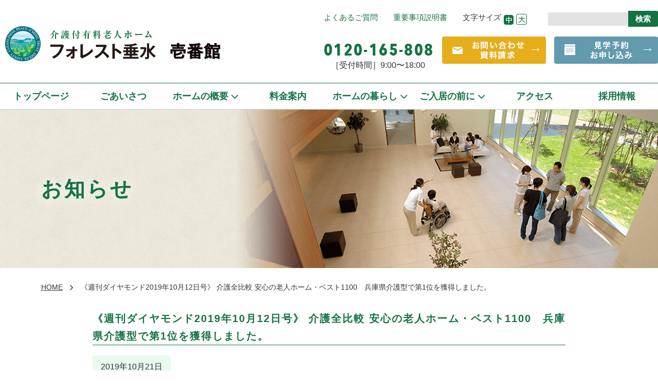

--- FILE ---
content_type: text/html; charset=UTF-8
request_url: https://fineforest.co.jp/2296
body_size: 29214
content:
<!DOCTYPE html>
<html lang="ja">

<head>
  <meta charset="utf-8">
  <meta http-equiv="X-UA-Compatible" content="IE=edge">
  <meta name="viewport" content="width=device-width, initial-scale=1">
  <meta name="format-detection" content="telephone=no">
  <meta name="description" content="神戸市垂水区の介護付き有料老人ホームフォレスト垂水壱番館。見学予約や入居のご相談は随時受付しています。私たちはご利用者が、優しく温かい環境の中でゆったりと自分らしく生活できる空間と、「もっと元気になろう」と自らの意欲が自然にわき出る介護サービスをご提供します。">
  <title>《週刊ダイヤモンド2019年10月12日号》 介護全比較 安心の老人ホーム・ベスト1100　兵庫県介護型で第1位を獲得しました。 | フォレスト垂水 壱番館＜公式＞ | 神戸市垂水区の介護付き有料老人ホーム</title>
  <!-- BootstrapのCSS読み込み -->
  <link rel="stylesheet" href="https://fineforest.co.jp/wp2/wp-content/themes/ichibankan/css/bootstrap-grid.css" rel="stylesheet">
  <link rel="stylesheet" href="https://fineforest.co.jp/wp2/wp-content/themes/ichibankan/css/font-awesome.min.css" rel="stylesheet">
  <link rel="stylesheet" href="https://fineforest.co.jp/wp2/wp-content/themes/ichibankan/css/drawer.css" rel="stylesheet">
  <link rel="stylesheet" href="https://fineforest.co.jp/wp2/wp-content/themes/ichibankan/css/jquery.bxslider.css" rel="stylesheet">
  <link rel="stylesheet" href="https://fineforest.co.jp/wp2/wp-content/themes/ichibankan/css/main.css" rel="stylesheet">
  <!-- <link rel="stylesheet" href="https://fineforest.co.jp/wp2/wp-content/themes/ichibankan/css/megamenu.css" rel="stylesheet"> -->

  <!-- googleフォント読み込み -->
  <link href="https://fonts.googleapis.com/css?family=Oswald:400,700" rel="stylesheet">

  <!-- jQuery読み込み -->
  <script src="https://ajax.googleapis.com/ajax/libs/jquery/1.11.3/jquery.min.js"></script>
  <!-- BootstrapのJS読み込み -->
  <script type="text/javascript" src="https://fineforest.co.jp/wp2/wp-content/themes/ichibankan/js/bootstrap.min.js"></script>
  <!-- その他JS読み込み -->
  <script type="text/javascript" src="https://fineforest.co.jp/wp2/wp-content/themes/ichibankan/js/iscroll.js"></script>
  <script type="text/javascript" src="https://fineforest.co.jp/wp2/wp-content/themes/ichibankan/js/drawer.min.js"></script>
  <script type="text/javascript" src="https://fineforest.co.jp/wp2/wp-content/themes/ichibankan/js/modal-multi.js"></script>
  <script type="text/javascript" src="https://fineforest.co.jp/wp2/wp-content/themes/ichibankan/js/jquery.matchHeight.js"></script>
  <script type="text/javascript" src="https://fineforest.co.jp/wp2/wp-content/themes/ichibankan/js/jquery.bxslider.min.js"></script>
  <script type="text/javascript" src="https://fineforest.co.jp/wp2/wp-content/themes/ichibankan/js/jquery.textresizer.js"></script>
  <!-- <script src="https://fineforest.co.jp/wp2/wp-content/themes/ichibankan/js/jquery.tubular.1.0.js"></script> -->
  <!-- <script>
$('document').ready(function() {
		var options = { videoId: '6IsJ21MjEJo'};
		$('#youtube').tubular(options);
});
</script> -->


  <script>
    $(document).ready(function() {
      $(".resize a").textresizer({
        target: ".wrap,.f18,.tbl01,.tbl02,.tbl03,.care-box01,.h-type02",
        type: "fontSize",
        sizes: ["1em", "1.2em", "16px"],
        selectedIndex: 1
      });
    });
  </script>
  <script>
    $(function() {
      $('.matchHeight').matchHeight();
    });
  </script>
  <script>
    $(document).ready(function() {
      $('.drawer').drawer();
    });
  </script>

  
  <link rel='dns-prefetch' href='//s.w.org' />
<link rel="alternate" type="application/rss+xml" title="フォレスト垂水 壱番館＜公式＞ | 神戸市垂水区の介護付き有料老人ホーム &raquo; 《週刊ダイヤモンド2019年10月12日号》 介護全比較 安心の老人ホーム・ベスト1100　兵庫県介護型で第1位を獲得しました。 のコメントのフィード" href="https://fineforest.co.jp/2296/feed" />
		<script type="text/javascript">
			window._wpemojiSettings = {"baseUrl":"https:\/\/s.w.org\/images\/core\/emoji\/11\/72x72\/","ext":".png","svgUrl":"https:\/\/s.w.org\/images\/core\/emoji\/11\/svg\/","svgExt":".svg","source":{"concatemoji":"https:\/\/fineforest.co.jp\/wp2\/wp-includes\/js\/wp-emoji-release.min.js?ver=4.9.26"}};
			!function(e,a,t){var n,r,o,i=a.createElement("canvas"),p=i.getContext&&i.getContext("2d");function s(e,t){var a=String.fromCharCode;p.clearRect(0,0,i.width,i.height),p.fillText(a.apply(this,e),0,0);e=i.toDataURL();return p.clearRect(0,0,i.width,i.height),p.fillText(a.apply(this,t),0,0),e===i.toDataURL()}function c(e){var t=a.createElement("script");t.src=e,t.defer=t.type="text/javascript",a.getElementsByTagName("head")[0].appendChild(t)}for(o=Array("flag","emoji"),t.supports={everything:!0,everythingExceptFlag:!0},r=0;r<o.length;r++)t.supports[o[r]]=function(e){if(!p||!p.fillText)return!1;switch(p.textBaseline="top",p.font="600 32px Arial",e){case"flag":return s([55356,56826,55356,56819],[55356,56826,8203,55356,56819])?!1:!s([55356,57332,56128,56423,56128,56418,56128,56421,56128,56430,56128,56423,56128,56447],[55356,57332,8203,56128,56423,8203,56128,56418,8203,56128,56421,8203,56128,56430,8203,56128,56423,8203,56128,56447]);case"emoji":return!s([55358,56760,9792,65039],[55358,56760,8203,9792,65039])}return!1}(o[r]),t.supports.everything=t.supports.everything&&t.supports[o[r]],"flag"!==o[r]&&(t.supports.everythingExceptFlag=t.supports.everythingExceptFlag&&t.supports[o[r]]);t.supports.everythingExceptFlag=t.supports.everythingExceptFlag&&!t.supports.flag,t.DOMReady=!1,t.readyCallback=function(){t.DOMReady=!0},t.supports.everything||(n=function(){t.readyCallback()},a.addEventListener?(a.addEventListener("DOMContentLoaded",n,!1),e.addEventListener("load",n,!1)):(e.attachEvent("onload",n),a.attachEvent("onreadystatechange",function(){"complete"===a.readyState&&t.readyCallback()})),(n=t.source||{}).concatemoji?c(n.concatemoji):n.wpemoji&&n.twemoji&&(c(n.twemoji),c(n.wpemoji)))}(window,document,window._wpemojiSettings);
		</script>
		<style type="text/css">
img.wp-smiley,
img.emoji {
	display: inline !important;
	border: none !important;
	box-shadow: none !important;
	height: 1em !important;
	width: 1em !important;
	margin: 0 .07em !important;
	vertical-align: -0.1em !important;
	background: none !important;
	padding: 0 !important;
}
</style>
<link rel='https://api.w.org/' href='https://fineforest.co.jp/wp-json/' />
<link rel="EditURI" type="application/rsd+xml" title="RSD" href="https://fineforest.co.jp/wp2/xmlrpc.php?rsd" />
<link rel="wlwmanifest" type="application/wlwmanifest+xml" href="https://fineforest.co.jp/wp2/wp-includes/wlwmanifest.xml" /> 
<link rel='prev' title='くらし安心セミナー『相続税に関する基本的な事』をおこないます' href='https://fineforest.co.jp/2251' />
<link rel='next' title='シニアくらし安心セミナー『血管年齢と体組成』行います。' href='https://fineforest.co.jp/2335' />
<meta name="generator" content="WordPress 4.9.26" />
<link rel="canonical" href="https://fineforest.co.jp/2296" />
<link rel='shortlink' href='https://fineforest.co.jp/?p=2296' />
<link rel="alternate" type="application/json+oembed" href="https://fineforest.co.jp/wp-json/oembed/1.0/embed?url=https%3A%2F%2Ffineforest.co.jp%2F2296" />
<link rel="alternate" type="text/xml+oembed" href="https://fineforest.co.jp/wp-json/oembed/1.0/embed?url=https%3A%2F%2Ffineforest.co.jp%2F2296&#038;format=xml" />

<!-- Global site tag (gtag.js) - Google Analytics -->
<!-- <script async src="https://www.googletagmanager.com/gtag/js?id=UA-8725922-1"></script>
  <script>
    window.dataLayer = window.dataLayer || [];

    function gtag() {
      dataLayer.push(arguments);
    }
    gtag('js', new Date());

    gtag('config', 'UA-8725922-1');
  </script> -->

<!-- Google Tag Manager -->
<script>(function(w,d,s,l,i){w[l]=w[l]||[];w[l].push({'gtm.start':
new Date().getTime(),event:'gtm.js'});var f=d.getElementsByTagName(s)[0],
j=d.createElement(s),dl=l!='dataLayer'?'&l='+l:'';j.async=true;j.src=
'https://www.googletagmanager.com/gtm.js?id='+i+dl;f.parentNode.insertBefore(j,f);
})(window,document,'script','dataLayer','GTM-TDKC9SHZ');</script>
<!-- End Google Tag Manager -->

</head>


<body class="drawer drawer--right" id="head-top">
  <!-- Google Tag Manager (noscript) -->
<noscript><iframe src="https://www.googletagmanager.com/ns.html?id=GTM-TDKC9SHZ"
height="0" width="0" style="display:none;visibility:hidden"></iframe></noscript>
<!-- End Google Tag Manager (noscript) -->
  <header>
    <div id="head-in">
      <h1><a href="https://fineforest.co.jp/"><img src="/common_img/head_logo.png" alt="介護付有料老人ホーム フォレスト垂水 壱番館"></a>
      </h1>

      <ul class="head-menu cf">
        <li><a href="https://fineforest.co.jp/faq">よくあるご質問</a></li>
        <li><a href="https://fineforest.co.jp/important">重要事項説明書</a></li>
      </ul>

      <div class="resize cf">
        <p>文字サイズ</p>
        <a href="#nogo" class="normal_font"><img src="/common_img/chu.png" alt="中"></a><a href="#nogo" class="big_font"><img src="/common_img/dai.png" alt="大"></a>
      </div>

      <div class="search-box">
        <form role="search" method="get" id="searchform" action="/" >
<input type="text" value="" name="s" class="s" />
<input type="submit" class="searchsubmit" value="検索" />
</form>      </div>

      <div class="head-tel">
        <img src="/common_img/head_tel.png" alt="0120-165-808">
        <p class="tac mt5">［受付時間］9:00〜18:00</p>
      </div>

      <div class="head-btn">
        <a href="https://fineforest.co.jp/contact"><img src="/common_img/head_btn01.png" alt="お問い合わせ・資料請求"></a>　<a href="https://fineforest.co.jp/reservation"><img src="/common_img/head_btn02.png" alt="見学予約"></a>
      </div>

      <div class="cf sponly sp-head-btn">
        <div class="head-tel-sp f-left">
          <p><a href="tel:0120165808"><i class="fa fa-phone-square fa-2x"></i> お電話</a> </p>
        </div>

        <div class="head-tel-sp f-left">

          <p><a href="https://fineforest.co.jp/contact"><i class="fa fa-envelope fa-2x"></i> お問合せ</a></p>
        </div>

        <div class="head-tel-sp f-left">
          <p><a href="https://fineforest.co.jp/reservation"><i class="fa fa-calendar fa-2x"></i> 見学予約</a></p>
        </div>
      </div>



      <!-- SP用メニュー -->
      <button type="button" class="drawer-toggle drawer-hamburger">
        <span class="drawer-hamburger-icon"></span>
      </button>
      <nav class="drawer-nav" role="navigation">
        <!-- ここからドロップダウンの中身 -->
        <ul class="drawer-menu">
          <li><a class="drawer-menu-item" href="https://fineforest.co.jp/">トップページ</a></li>
          <li><a class="drawer-menu-item" href="https://fineforest.co.jp/topics">お知らせ</a></li>
          <li><a class="drawer-menu-item" href="https://fineforest.co.jp/calendar">ふくろうカレンダー</a></li>
          <li><a class="drawer-menu-item" href="https://fineforest.co.jp/event">イベント情報</a></li>
          <li><a class="drawer-menu-item" href="https://fineforest.co.jp/greeting">ごあいさつ</a></li>
          <li class="drawer-dropdown">
            <a class="drawer-menu-item" href="#" data-toggle="dropdown" role="button" aria-expanded="false">ホームの概要 <span class="drawer-caret"></span>
            </a>
            <ul class="drawer-dropdown-menu">
              <li><a class="drawer-dropdown-menu-item" href="https://fineforest.co.jp/facility">居室・館内共有施設</a></li>
              <li><a class="drawer-dropdown-menu-item" href="https://fineforest.co.jp/virtual-facility">バーチャル施設見学</a></li>
              <!-- <li><a class="drawer-dropdown-menu-item" href="https://fineforest.co.jp/floormap">館内マップ</a></li> -->
              <li><a class="drawer-dropdown-menu-item" href="https://fineforest.co.jp/price">料金案内</a></li>
              <li><a class="drawer-dropdown-menu-item" href="https://fineforest.co.jp/access">アクセス</a></li>
              <li><a class="drawer-dropdown-menu-item" href="https://fineforest.co.jp/location">周辺環境</a></li>
            </ul>
          </li>
          <li><a class="drawer-menu-item" href="https://fineforest.co.jp/price">料金案内</a></li>
          <li class="drawer-dropdown">
            <a class="drawer-menu-item" href="#" data-toggle="dropdown" role="button" aria-expanded="false">ホームの暮らし <span class="drawer-caret"></span>
            </a>
            <ul class="drawer-dropdown-menu">
              <li><a class="drawer-dropdown-menu-item" href="https://fineforest.co.jp/caresystem">介護・看護体制</a></li>
              <li><a class="drawer-dropdown-menu-item" href="https://fineforest.co.jp/medical">医療支援</a></li>
              <li><a class="drawer-dropdown-menu-item" href="https://fineforest.co.jp/meal">お食事について</a></li>
              <li><a class="drawer-dropdown-menu-item" href="https://fineforest.co.jp/recreation">季節の催しとレクリエーション</a></li>
              <li><a class="drawer-dropdown-menu-item" href="https://fineforest.co.jp/staff">スタッフ紹介</a></li>
            </ul>
          </li>
          <li class="drawer-dropdown">
            <a class="drawer-menu-item" href="#" data-toggle="dropdown" role="button" aria-expanded="false">ご入居の前に <span class="drawer-caret"></span>
            </a>
            <ul class="drawer-dropdown-menu">
              <li><a class="drawer-dropdown-menu-item" href="https://fineforest.co.jp/voice">ご入居者・ご家族様の声</a></li>
              <li><a class="drawer-dropdown-menu-item" href="https://fineforest.co.jp/flow">ご入居までの流れ</a></li>
            </ul>
          </li>
          <li><a class="drawer-menu-item" href="https://fineforest.co.jp/location">周辺環境</a></li>
          <li><a class="drawer-menu-item" href="https://fineforest.co.jp/access">アクセス</a></li>
          <li><a class="drawer-menu-item" href="https://fineforest.co.jp/group_info/recruit">採用情報</a></li>
          <li><a class="drawer-menu-item" href="https://fineforest.co.jp/faq">よくあるご質問</a></li>
          <li><a class="drawer-menu-item" href="https://fineforest.co.jp/important">重要事項説明書</a></li>
          <li><a class="drawer-menu-item" href="https://fineforest.co.jp/privacypolicy">個人情報保護方針</a></li>
        </ul>
        <!-- ここまでドロップダウンの中身 -->
      </nav>
      <!-- SP用メニュー end -->

    </div>
    <!-- head-in end -->


    

    <!-- PC用メニュー -->
    <nav class="main-navi">
      <ul class="navi cf">
        <li class="navi01"><a href="https://fineforest.co.jp/">トップページ</a></li>
        <li class="navi02"><a href="https://fineforest.co.jp/greeting">ごあいさつ</a></li>
        <li class="navi03"><a href="https://fineforest.co.jp/facility">ホームの概要 <i class="fa fa-angle-down fa-lg"></i></a>
          <ul>
            <li><a href="https://fineforest.co.jp/facility">居室・共有施設</a></li>
            <!-- <li><a href="https://fineforest.co.jp/virtual-facility">バーチャル施設見学</a></li> -->
            <!-- <li><a href="https://fineforest.co.jp/floormap">館内マップ</a></li> -->
            <li><a href="https://fineforest.co.jp/price">料金案内</a></li>
            <li><a href="https://fineforest.co.jp/access">アクセス</a></li>
            <li><a href="https://fineforest.co.jp/location">周辺環境</a></li>
          </ul>
        </li>
        <li class=""><a href="https://fineforest.co.jp/price">料金案内</a></li>
        <li class="navi04"><a href="https://fineforest.co.jp/caresystem">ホームの暮らし <i class="fa fa-angle-down fa-lg"></i></a>
          <ul>
            <li><a href="https://fineforest.co.jp/caresystem">介護・看護体制</a></li>
            <li><a href="https://fineforest.co.jp/medical">医療支援</a></li>
            <li><a href="https://fineforest.co.jp/meal">お食事</a></li>
            <li><a href="https://fineforest.co.jp/recreation">季節の催しとレクリエーション</a></li>
            <li><a href="https://fineforest.co.jp/staff">スタッフ紹介</a></li>
          </ul>
        </li>
        <li class="navi05"><a href="https://fineforest.co.jp/">ご入居の前に <i class="fa fa-angle-down fa-lg"></i></a>
          <ul>
            <li><a href="https://fineforest.co.jp/voice">ご入居者・ご家族様の声</a></li>
            <li><a href="https://fineforest.co.jp/flow">ご入居までの流れ</a></li>
          </ul>
        </li>
        <!-- <li class="navi06"><a href="https://fineforest.co.jp/location">周辺環境</a></li> -->
        <li class="navi07"><a href="https://fineforest.co.jp/access">アクセス</a></li>
        <li class="navi07"><a href="https://fineforest.co.jp/group_info/recruit">採用情報</a></li>
      </ul>
    </nav>
    <!-- PC用メニュー end -->
  </header>
<div class="wrap bg-type02 ttl-area">
<div class="in-box01">
<h2 class="h-type05 tal">お知らせ</h2>
<img class="ttl-img" src="/common_img/floormap_bg.png">
</div>
</div>


<!-- パンクズ -->
<div class="wrap mt30">
<div class="in-box01">
<div class="pk">
<a href="https://fineforest.co.jp/">HOME</a>　<i class="fa fa-angle-right fa-lg"></i>　《週刊ダイヤモンド2019年10月12日号》 介護全比較 安心の老人ホーム・ベスト1100　兵庫県介護型で第1位を獲得しました。</div>
</div><!-- in-box01 -->
</div><!-- wrap -->
<!-- パンクズ end -->

<div class="wrap">
<div class="in-box02 tal pb30 toukou">

<h3 class="h-type02 bdr05"><span>《週刊ダイヤモンド2019年10月12日号》 介護全比較 安心の老人ホーム・ベスト1100　兵庫県介護型で第1位を獲得しました。</span></h3>

<div class="date-box mb20 mt20">2019年10月21日</div>

<p>ダイヤモンド社発行の雑誌『介護全比較 安心の老人ホーム・ベスト1100』にて、<br />「フォレスト垂水」が兵庫県介護型で第１位に選ばれました。<br />
これは、上記の雑誌社が調査して発表されたもので、下記の9項目を総合的に評価し順位付けられました。</p>
<p>&nbsp;</p>
<p>１.ホームの入居率<br />
２.看護師・介護職員体制の充実度<br />
３.介護福祉士（国家資格）の介護職員に占める比率<br />
４.事業の経験年数<br />
５.介護職員（常勤者）の退職率<br />
６.介護経験５年以上の常勤介護職員の比率<br />
７.看取り介護加算<br />
８.認知症ケア加算<br />
９.その他の加算</p>
<p>&nbsp;</p>
<p><a href="http://fineforest.co.jp/wp2/wp-content/uploads/2019/10/51cW3OZpUEL1.jpg"><img src="http://fineforest.co.jp/wp2/wp-content/uploads/2019/10/51cW3OZpUEL1-225x300.jpg" alt="" width="225" height="300" class="alignnone size-medium wp-image-2299" srcset="https://fineforest.co.jp/wp2/wp-content/uploads/2019/10/51cW3OZpUEL1-225x300.jpg 225w, https://fineforest.co.jp/wp2/wp-content/uploads/2019/10/51cW3OZpUEL1-198x264.jpg 198w, https://fineforest.co.jp/wp2/wp-content/uploads/2019/10/51cW3OZpUEL1.jpg 375w" sizes="(max-width: 225px) 100vw, 225px" /></a></p>
<p>&nbsp;</p>
<p><a href="https://www.diamond.co.jp/magazine/20242101219.html" target="_blank" rel="noopener">週刊ダイヤモンド2019年10月12日号</a></p>
<p>&nbsp;</p>



</div><!-- in-box02 -->
</div><!-- wrap -->

<div class="wrap bdr02">
<div class="in-box01">

<div class="container-fluid">
<div class="row">
<div class="col-sm-6 mt50">
<p class="f20 mb15 cr03">ご質問やご相談など<br class="pconly">
お気軽にご連絡ください</p>
<p class="mb10"><img src="/common_img/foot_up_tel.png" alt="0120-165-808"></p>
<p class="mb15 cr03">［受付時間］9:00〜18:00</p>
</div><!-- col_end -->

<div class="col-sm-6 footup-toi">
<ul class="tal">
<li class="mb20 sp-tac"><a href="https://fineforest.co.jp/contact"><img src="/common_img/foot_up_toi.png" alt="お問い合わせ・資料請求"></a></li>
<li class="mb50 sp-tac"><a href="https://fineforest.co.jp/reservation"><img src="/common_img/foot_up_kengaku.png" alt="見学予約お申し込み"></a></li>
</ul>
</div><!-- col_end -->
</div><!-- row_end -->
</div><!-- container_end -->
</div><!-- in-box01 -->
</div><!-- wrap -->
<!-- フッタバナー01 -->
<div class="wrap bg-type01 pt50 pb30">
  <div class="in-box01">
    <div class="container-fluid">
      <div class="row">
        <div class="col-sm-12 mitsuboshi">
          <a href="https://fineforest.co.jp/9860"><img class="mb20 mitsuboshi-img" src="/img/mitsuboshi_bn2026.png" alt="2025年度版 有料老人ホーム三ツ星ガイド5年連続掲載"></a>
        </div>
      </div><!-- row_end -->
    </div><!-- container_end -->
  </div><!-- in-box01 -->
</div><!-- wrap_end -->
<!-- フッタバナー01 end -->


<!-- フッタバナー02 -->
<div class="wrap bg-type02 pt50 pb50">
  <div class="in-box01">
    <div class="container-fluid">
      <div class="row">
        <div class="col-sm-4">
          <a href="https://fineforest.co.jp/"><img class="mb20" src="/common_img/ban04.png" alt="フォレスト垂水 壱番館"></a>
        </div>

        <div class="col-sm-4">
          <a href="https://www.forest2.jp" target="_blank"><img class="mb20" src="/common_img/ban05.png" alt="フォレスト垂水 弐番館"></a>
        </div>

        <div class="col-sm-4">
          <a href="https://www.fineforest.co.jp/group_info" target="_blank"><img class="mb20" src="/common_img/ban06.png" alt="ファインフォレスト株式会社"></a>
        </div>
      </div><!-- row_end -->


      <div class="row">

        <div class="col-sm-3 col-xs-6">
          <a href="https://fineforest.co.jp/group_info/rehabili" target="_blank"><img class="mb10" src="/common_img/ban09.png" alt="フォレストリハビリテーションセンター"></a>
        </div>

        <div class="col-sm-3 col-xs-6">
          <a href="https://www.forestcare.co.jp/" target="_blank"><img class="mb10" src="/common_img/ban07.png" alt="フォレストケア訪問介護ステーション"></a>
        </div>

        <!-- たるみのもりバナー -->
        <div class="col-sm-3 col-xs-6">
          <a href="https://taruminomori.com/access/taruminomori/" target="_blank"><img class="sp-w100 mb10" src="/common_img/bnr_taruminomori.png" alt="たるみのもり訪問看護ステーション（訪問看護）"></a>
        </div>

      </div><!-- row_end -->
    </div><!-- container_end -->
  </div><!-- in-box01 -->
</div><!-- wrap_end -->
<!-- フッタバナー02 end -->


<footer>
  <div id="foot-in">

    <div class="i-b-pc w20em-pc ml10">
      <img src="/common_img/foot_logo.png" alt="ファインフォレストグループ　介護付有料老人ホーム フォレスト垂水 壱番館">
      <p class="mt10 mb15">
        〒655-0033<br class="pconly">
        神戸市垂水区旭が丘1丁目9-60<br>
        TEL. 078-704-2005　<br class="pc only">
        FAX. 078-708-4567
      </p>
      <div class="snsicon-wrapper">
      <!-- facebook icon -->
      <div class="snsicon-item">
        <a href="https://www.facebook.com/フォレスト-垂水-104750160976243/" target="_blank">
          <img src="/common_img/facebook-icon2025.png" alt="facebook">
        </a>
      </div>
      <!-- facebook icon -->
      <!-- YouTube-icon -->
      <div class="snsicon-item">
        <a href="https://www.youtube.com/@%E3%83%95%E3%82%A1%E3%82%A4%E3%83%B3%E3%83%95%E3%82%A9%E3%83%AC%E3%82%B9%E3%83%88%E6%A0%AA%E5%BC%8F%E4%BC%9A%E7%A4%BE" target="_blank">
          <img src="/common_img/youtube-icon.png" alt="YouTube">
        </a>
      </div>
      <!-- YouTube-icon -->
       </div>
    </div>


    <div class="i-b-pc w11em">
      <h3 class="mb10"><a href="https://fineforest.co.jp/"><i class="fa fa-angle-right fa-lg"></i> トップページ</a></h3>
      <ul>
        <li><a href="https://fineforest.co.jp/greeting">ごあいさつ</a></li>
        <li><a href="https://fineforest.co.jp/topics">お知らせ</a></li>
        <li><a href="https://fineforest.co.jp/calendar">ふくろうカレンダー</a></li>
        <li><a href="https://fineforest.co.jp/event">フォレストだより</a></li>
      </ul>
    </div>


    <div class="i-b-pc w10em pconly">
      <h3 class="mb10"><i class="fa fa-angle-right fa-lg"></i> ホームの概要</h3>
      <ul>
        <li><a href="https://fineforest.co.jp/facility">居室・共有施設</a></li>
        <li><a href="https://fineforest.co.jp/price">料金案内</a></li>
        <li><a href="https://fineforest.co.jp/access">アクセス</a></li>
        <li><a href="https://fineforest.co.jp/location">周辺環境</a></li>
      </ul>
    </div>


    <div class="i-b-pc w15em pconly">
      <h3 class="mb10"><i class="fa fa-angle-right fa-lg"></i> ホームの暮らし</h3>
      <ul class="mb20">
        <li><a href="https://fineforest.co.jp/caresystem">介護・看護体制</a></li>
        <li><a href="https://fineforest.co.jp/medical">医療支援</a></li>
        <li><a href="https://fineforest.co.jp/meal">お食事</a></li>
        <li><a href="https://fineforest.co.jp/recreation">季節の催しとレクリエーション</a></li>
        <li><a href="https://fineforest.co.jp/staff">スタッフ紹介</a></li>
      </ul>

      <h3 class="mb10"><i class="fa fa-angle-right fa-lg"></i> ご入居の前に</h3>
      <ul>
        <li><a href="https://fineforest.co.jp/voice">ご入居者・ご家族様の声</a></li>
        <li><a href="https://fineforest.co.jp/flow">ご入居までの流れ</a></li>
      </ul>
    </div>


    <div class="i-b-pc w10em">
      <ul class="mb20">
        <li><a href="https://fineforest.co.jp/faq">よくあるご質問</a></li>
        <li><a href="https://fineforest.co.jp/privacypolicy">個人情報保護方針</a></li>
        <li><a href="https://www.fineforest.co.jp/group_info" target="_blank">運営会社</a></li>
      </ul>

      <a class="btn-type02" href="https://fineforest.co.jp/important">重要事項説明書</a>
    </div>


    <div class="i-b-pc">
      <a class="blk mb10" href="https://fineforest.co.jp/contact"><img src="/common_img/foot-btn01.png" alt="お問い合わせ・資料請求"></a>
      <a class="blk mb10" href="https://fineforest.co.jp/reservation"><img src="/common_img/foot-btn02.png" alt="見学予約"></a>
      <div class="mb10"><img src="/common_img/foot-tel.png" alt="0120-165-808"></div>
    </div>

    <div class="sponly">
      <div class="footer-title-sp">
        <div class="left">
          <img src="/common_img/foot_logo.png" alt="ファインフォレストグループ　介護付有料老人ホーム フォレスト垂水 壱番館">
          <p class="mt10 mb20">
            〒655-0033 神戸市垂水区旭が丘1丁目9-60<br>
            TEL. 078-704-2005　FAX. 078-708-4567
          </p>
        </div>
        <!-- left -->
        <div class="snsicon-wrapper">
          <div class="snsicon-item">
            <a href="https://www.facebook.com/people/%E3%83%95%E3%82%A9%E3%83%AC%E3%82%B9%E3%83%88%E5%9E%82%E6%B0%B4/100057614642481/#">
              <img src="/common_img/facebook.png" alt="facebook">
            </a>
          </div>
          <div class="snsicon-item">
            <a href="https://www.youtube.com/@%E3%83%95%E3%82%A1%E3%82%A4%E3%83%B3%E3%83%95%E3%82%A9%E3%83%AC%E3%82%B9%E3%83%88%E6%A0%AA%E5%BC%8F%E4%BC%9A%E7%A4%BE" target="_blank">
             <img src="/common_img/youtube-icon.png" alt="YouTube">
            </a>
          </div>
        </div>
        <!-- right -->
      </div>
      <!-- footer-title -->

      <a class="i-b mb10" href="https://fineforest.co.jp/contact"><img class="w48" src="/common_img/foot-btn01.png" alt="お問い合わせ・資料請求"></a>
      <a class="i-b mb10" href="https://fineforest.co.jp/reservation"><img class="w48" src="/common_img/foot-btn02.png" alt="見学予約"></a>

      <div class="mb10 mt20"><img src="/common_img/foot-tel.png" alt="0120-165-808"></div>
    </div>

    <p class="copyright tac mt30">
      Copyright (C) FINE FOREST Co., Ltd. All Rights Reserved.
    </p>

  </div>
  <!--  foot-in end -->
</footer>
<script type='text/javascript' src='https://fineforest.co.jp/wp2/wp-includes/js/wp-embed.min.js?ver=4.9.26'></script>
<!-- ページトップへ戻る -->
<div id="pagetop">
  <a href="#head-top" class="smooth">▲</a>
</div>
<script src="https://fineforest.co.jp/wp2/wp-content/themes/ichibankan/js/jquery.smoothScroll.js"></script>
<script src="https://fineforest.co.jp/wp2/wp-content/themes/ichibankan/js/scroll.js"></script>
<!-- ページトップへ戻る_end -->

</body>

</html>

--- FILE ---
content_type: text/css
request_url: https://fineforest.co.jp/wp2/wp-content/themes/ichibankan/css/main.css
body_size: 51863
content:
@charset "utf-8";

/*
-----------------------------------------------
RESET CSS 1.0
▼基本デザイン 2017.8
----------------------------------------------- */

* {
  box-sizing: border-box;
  margin: 0;
  padding: 0;
  border: 0;
  outline: 0;
  font-style: normal;
  word-break: normal;
  word-wrap: break-word;
}

body {
  -webkit-text-size-adjust: 100%;
  font-family: "Hiragino Kaku Gothic ProN", Meiryo, sans-serif;
  font-size: 16px;
  line-height: 1.7;
  color: #333;
  -webkit-font-smoothing: subpixel-antialiased;
}

small {
  font-size: 80%;
}

article,
aside,
figure,
footer,
header,
main,
menu,
nav,
section {
  display: block;
}

audio,
canvas,
video {
  display: inline-block;
}

img {
  vertical-align: bottom;
  max-width: 100%
}

input,
select {
  font-size: 100%;
  vertical-align: middle;
}

ul,
ol {
  list-style-type: none;
}

h1,
h2,
h3,
h4,
h5,
h6,
strong {
  -webkit-font-smoothing: antialiased;
}

table {
  border-collapse: collapse;
  border-spacing: 0;
}

a {
  /* color:#147343; */
  color: #25768d;
  text-decoration: underline;
}

a:hover,
a:active {
  /* color:#147343; */
  text-decoration: none;
  color: #0e3d12;
}


a img {
  transition: opacity 0.5s ease-in-out;
}

a:hover img {
  opacity: 0.6;
}

.oh {
  overflow: hidden;
}

/* clearfix */
.cf:after {
  display: block;
  content: "";
  clear: both;
}

.f-left {
  float: left;
}

.f-right {
  float: right;
}

.f-left-pc {
  float: left;
}

.f-right-pc {
  float: right;
}


/* iOSでのデフォルトスタイルをリセット */
input[type="submit"],
input[type="button"] {
  border-radius: 0;
  -webkit-box-sizing: content-box;
  -webkit-appearance: button;
  appearance: button;
  border: none;
  box-sizing: border-box;
  cursor: pointer;
}

input[type="submit"]::-webkit-search-decoration,
input[type="button"]::-webkit-search-decoration {
  display: none;
}

input[type="submit"]:focus,
input[type="button"]:focus {
  outline-offset: -2px;
}

@media screen and (max-width: 768px) {
  body {
    font-size: 14px;
  }

  .f-left-pc {
    float: none;
  }

  .f-right-pc {
    float: none;
  }

}

/*
-----------------------------------------------
brなど
----------------------------------------------- */
@media screen and (min-width: 769px) {
  .sponly {
    display: none;
  }

  .wrap,
  #head-border-wrap {
    min-width: 1220px;
  }
}

@media screen and (max-width: 768px) {
  .pconly {
    display: none;
  }
}

/*
-----------------------------------------------
PC・SPナビの切り替え
----------------------------------------------- */
@media screen and (min-width: 769px) {
  .drawer-toggle {
    display: none;
  }
}

@media screen and (max-width: 768px) {
  .main-navi {
    display: none;
  }
}

/*
-----------------------------------------------
モーダルウインドウ
----------------------------------------------- */
.modal-content {
  width: 50%;
  margin: 0;
  padding: 10px 20px;
  border: 2px solid #aaa;
  background: #fff;
  position: fixed;
  display: none;
  z-index: 10;
}

#modal-overlay {
  z-index: 5;
  display: none;
  position: fixed;
  top: 0;
  left: 0;
  width: 100%;
  height: 120%;
  background-color: rgba(0, 0, 0, 0.75);
}

.button-link:hover {
  cursor: pointer;
}

.modal-in {
  text-align: center;
}

.modal-p {
  font-size: 20px;
  margin-top: 20px;
}

.modal-p span {
  display: block;
  margin-bottom: 15px;
}

.modal-drop {
  border: solid 1px #ccc;
  margin: 20px;
  padding: 15px;
}

/* ギャラリー用のモーダル設定 */
.modal-photo img {
  width: 80%;
}

.modal-photo {
  margin: 8px 0;
}

/* SP */
@media screen and (max-width: 768px) {
  .sp-12 {
    font-size: 12px;
  }

  .modal-content {
    width: 88%;
    margin: 0;
    padding: 10px 10px;
    margin-top: 10px;
  }

  .modal-drop {
    border: solid 1px #ccc;
    margin: 10px;
    padding: 7px;
  }

  .modal-img {
    width: 90%;
  }
}

/*
-----------------------------------------------
margin・padding・font-size・width
----------------------------------------------- */
.f-left {
  float: left;
}

.f-right {
  float: right;
}

.pda60 {
  padding: 60px;
}

.pda30 {
  padding: 30px;
}

.pda20 {
  padding: 20px;
}

.pda10 {
  padding: 10px;
}

.mt5 {
  margin-top: 5px;
}

.mt10 {
  margin-top: 10px;
}

.mt20 {
  margin-top: 20px;
}

.mt30 {
  margin-top: 30px;
}

.mt40 {
  margin-top: 40px;
}

.mt50 {
  margin-top: 50px;
}

.mt60 {
  margin-top: 60px;
}

.mt70 {
  margin-top: 70px;
}

.mt80 {
  margin-top: 80px;
}

.mt90 {
  margin-top: 90px;
}

.mt100 {
  margin-top: 100px;
}

.mt200 {
  margin-top: 200px;
}

.mb5 {
  margin-bottom: 5px;
}

.mb10 {
  margin-bottom: 10px;
}

.mb15 {
  margin-bottom: 15px;
}

.mb20 {
  margin-bottom: 20px;
}

.mb30 {
  margin-bottom: 30px;
}

.mb40 {
  margin-bottom: 40px;
}

.mb50 {
  margin-bottom: 50px;
}

.mb60 {
  margin-bottom: 60px;
}

.mb70 {
  margin-bottom: 70px;
}

.mb80 {
  margin-bottom: 80px;
}

.mb90 {
  margin-bottom: 90px;
}

.mb100 {
  margin-bottom: 100px;
}

.ml10 {
  margin-left: 10px;
}

.ml20 {
  margin-left: 20px;
}

.ml30 {
  margin-left: 30px;
}

.ml40 {
  margin-left: 40px;
}

.ml50 {
  margin-left: 50px;
}

.ml60 {
  margin-left: 60px;
}

.ml70 {
  margin-left: 70px;
}

.ml80 {
  margin-left: 80px;
}

.ml90 {
  margin-left: 90px;
}

.ml100 {
  margin-left: 100px;
}

.pcml100 {
  margin-left: 100px;
}

.mr7 {
  margin-right: 7px;
}

.mr10 {
  margin-right: 10px;
}

.mr20 {
  margin-right: 20px;
}

.mr30 {
  margin-right: 30px;
}

.mr40 {
  margin-right: 40px;
}

.mr50 {
  margin-right: 50px;
}

.mr60 {
  margin-right: 60px;
}

.mr70 {
  margin-right: 70px;
}

.mr80 {
  margin-right: 80px;
}

.mr90 {
  margin-right: 90px;
}

.mr100 {
  margin-right: 100px;
}

.pt10 {
  padding-top: 10px;
}

.pt15 {
  padding-top: 15px;
}

.pt20 {
  padding-top: 20px;
}

.pt30 {
  padding-top: 30px;
}

.pt40 {
  padding-top: 40px;
}

.pt50 {
  padding-top: 50px;
}

.pt60 {
  padding-top: 60px;
}

.pt70 {
  padding-top: 70px;
}

.pt80 {
  padding-top: 80px;
}

.pt90 {
  padding-top: 90px;
}

.pt100 {
  padding-top: 100px;
}

.pb10 {
  padding-bottom: 10px;
}

.pb15 {
  padding-bottom: 15px;
}

.pb20 {
  padding-bottom: 20px;
}

.pb30 {
  padding-bottom: 30px;
}

.pb40 {
  padding-bottom: 40px;
}

.pb50 {
  padding-bottom: 50px;
}

.pb60 {
  padding-bottom: 60px;
}

.pb70 {
  padding-bottom: 70px;
}

.pb80 {
  padding-bottom: 80px;
}

.pb90 {
  padding-bottom: 90px;
}

.pb100 {
  padding-bottom: 100px;
}

.tac {
  text-align: center;
}

.tal {
  text-align: left;
}

.tar {
  text-align: right;
}

.ds-b {
  display: block;
}

.ds-i {
  display: inline;
}

.ds-ib {
  display: inline-block;
}

.f12 {
  font-size: 12px;
}

.f13 {
  font-size: 13px;
}

.f14 {
  font-size: 14px;
}

.f15 {
  font-size: 15px;
}

.f16 {
  font-size: 16px;
}

.f17 {
  font-size: 17px;
}

.f18 {
  font-size: 18px;
}

.f20 {
  font-size: 20px;
}

.f22 {
  font-size: 22px;
}

.f23 {
  font-size: 23px;
}

.f24 {
  font-size: 24px;
}

.f25 {
  font-size: 25px;
}

.f28 {
  font-size: 25px;
}

.f30 {
  font-size: 30px;
}

.w5em {
  width: 5em;
}

.w7em {
  width: 8em;
}

.w9em {
  width: 9em;
}

.w10em {
  width: 10em;
}

.w11em {
  width: 11em;
}

.w12em {
  width: 12em;
}

.w13em {
  width: 13em;
}

.w14em {
  width: 14em;
}

.w15em {
  width: 15em;
}

.w16em {
  width: 16em;
}

.w17em {
  width: 17em;
}

.w18em {
  width: 18em;
}

.w20em {
  width: 20em;
}

.w20em-pc {
  width: 18em;
}

.w22em {
  width: 22em;
}

.w25em {
  width: 25em;
}

.w30em {
  width: 30em;
}


.w125 {
  width: 125px;
}


/* SP */
@media screen and (max-width: 768px) {
  .mt10 {
    margin-top: 5px;
  }

  .mt20 {
    margin-top: 10px;
  }

  .mt30 {
    margin-top: 15px;
  }

  .mt40 {
    margin-top: 20px;
  }

  .mt50 {
    margin-top: 25px;
  }

  .mt60 {
    margin-top: 30px;
  }

  .mt70 {
    margin-top: 35px;
  }

  .mt80 {
    margin-top: 40px;
  }

  .mt90 {
    margin-top: 45px;
  }

  .mt100 {
    margin-top: 50px;
  }

  .mb10 {
    margin-bottom: 5px;
  }

  .mb15 {
    margin-bottom: 8px;
  }

  .mb20 {
    margin-bottom: 10px;
  }

  .mb30 {
    margin-bottom: 15px;
  }

  .mb40 {
    margin-bottom: 20px;
  }

  .mb50 {
    margin-bottom: 25px;
  }

  .mb60 {
    margin-bottom: 30px;
  }

  .mb70 {
    margin-bottom: 35px;
  }

  .mb80 {
    margin-bottom: 40px;
  }

  .mb90 {
    margin-bottom: 45px;
  }

  .mb100 {
    margin-bottom: 50px;
  }

  .ml10 {
    margin-left: 5px;
  }

  .ml20 {
    margin-left: 10px;
  }

  .ml30 {
    margin-left: 15px;
  }

  .ml40 {
    margin-left: 20px;
  }

  .ml50 {
    margin-left: 25px;
  }

  .ml60 {
    margin-left: 30px;
  }

  .ml70 {
    margin-left: 35px;
  }

  .ml80 {
    margin-left: 40px;
  }

  .ml90 {
    margin-left: 45px;
  }

  .ml100 {
    margin-left: 50px;
  }

  .pcml100 {
    margin-left: 0px;
  }

  .mr10 {
    margin-right: 5px;
  }

  .mr20 {
    margin-right: 10px;
  }

  .mr30 {
    margin-right: 15px;
  }

  .mr40 {
    margin-right: 20px;
  }

  .mr50 {
    margin-right: 25px;
  }

  .mr60 {
    margin-right: 30px;
  }

  .mr70 {
    margin-right: 35px;
  }

  .mr80 {
    margin-right: 40px;
  }

  .mr90 {
    margin-right: 45px;
  }

  .mr100 {
    margin-right: 50px;
  }

  .pt10 {
    padding-top: 5px;
  }

  .pt20 {
    padding-top: 10px;
  }

  .pt30 {
    padding-top: 15px;
  }

  .pt40 {
    padding-top: 20px;
  }

  .pt50 {
    padding-top: 25px;
  }

  .pt60 {
    padding-top: 30px;
  }

  .pt70 {
    padding-top: 35px;
  }

  .pt80 {
    padding-top: 40px;
  }

  .pt90 {
    padding-top: 45px;
  }

  .pt100 {
    padding-top: 50px;
  }

  .pb10 {
    padding-bottom: 5px;
  }

  .pb20 {
    padding-bottom: 10px;
  }

  .pb30 {
    padding-bottom: 15px;
  }

  .pb40 {
    padding-bottom: 20px;
  }

  .pb50 {
    padding-bottom: 25px;
  }

  .pb60 {
    padding-bottom: 30px;
  }

  .pb70 {
    padding-bottom: 35px;
  }

  .pb80 {
    padding-bottom: 40px;
  }

  .pb90 {
    padding-bottom: 45px;
  }

  .pb100 {
    padding-bottom: 50px;
  }

  .pda60 {
    padding: 15px;
  }

  .pda30 {
    padding: 15px;
  }

  .pda10 {
    padding: 7px;
  }

  .f28 {
    font-size: 18px;
  }

  .f25 {
    font-size: 18px;
  }

  .f24 {
    font-size: 17px;
  }

  .f23 {
    font-size: 16px;
  }

  .f22 {
    font-size: 16px;
  }

  .f20 {
    font-size: 16px;
  }

  .f16 {
    font-size: 14px;
  }

  .f18 {
    font-size: 15px;
  }

  .sp-tal {
    text-align: left;
  }

  .sp-tac {
    text-align: center;
  }

}






/*
-----------------------------------------------
ブートストラップ　スマホの時の余白無効化
----------------------------------------------- */
/* SP */
@media screen and (max-width: 768px) {

  .row,
  .col-sm-12,
  .col-sm-10,
  .col-sm-9,
  .col-sm-8,
  .col-sm-7,
  .col-sm-6,
  .col-sm-5,
  .col-sm-4,
  .col-sm-3 {
    padding: 0 !important;
  }

}


/*
-----------------------------------------------
ページャー
----------------------------------------------- */
.pager {
  overflow: hidden;
}

.pager ul {
  list-style: none;
  position: relative;
  left: 50%;
  float: left;
}

.pager ul li {
  margin: 0 1px;
  position: relative;
  left: -50%;
  float: left;
  margin-bottom: 8px;
}

.pager ul li span,
.pager ul li a {
  display: block;
  font-size: 16px;
  padding: 0.6em 1em;
  border-radius: 3px;
}

.pager ul li a {
  background: #EEE;
  color: #000;
  text-decoration: none;
}

.pager ul li a:hover {
  background: #333;
  color: #FFF;
}

/* SP */
@media screen and (max-width: 768px) {

  .pager ul li span,
  .pager ul li a {
    font-size: 12px;
    padding: 0.4em 0.6em;
  }

  .pager ul li {
    margin: 0 3px;
    margin-bottom: 8px;
  }

}

/*
-----------------------------------------------
▼pagetop
----------------------------------------------- */
#pagetop {
  display: none;
  position: fixed;
  right: 3%;
  bottom: 4%;
  z-index: 600;
}

#pagetop a {
  display: block;
  width: 48px;
  height: 48px;
  line-height: 41px;
  text-align: center;
  color: #fff;
  background: #c00;
  opacity: .6;
  border: solid #fff 3px;
  border-radius: 48px;
  font-size: 24px;
  text-decoration: none;
}

#pagetop a:hover {
  opacity: .88;
  text-decoration: none;
}

@media (max-width:736px) {
  #pagetop {
    right: 10px;
    bottom: 10px;
  }

}


/*
-----------------------------------------------
SP用ナビゲーション
----------------------------------------------- */
.drawer-menu {
  z-index: 10000;
}

.drawer-menu>li {
  border-bottom: solid 1px #ccc;
}

.drawer-menu li a:hover {
  text-decoration: none;
}

.drawer-dropdown-menu-item .fa-lg {
  font-size: 1.0em;
  line-height: 0.5em;
  vertical-align: -15%;
  margin-right: 8px;
}

/*
-----------------------------------------------
PC用ナビゲーション
----------------------------------------------- */
.main-navi {
  border-top: solid 1px #147343;
  border-bottom: solid 1px #ccc;
  z-index: 9999;
}

.navi {
  width: 1280px;
  margin: 0 auto;
  position: relative;
}

.navi li {
  font-weight: bold;
  font-size: 18px;
  width: 160px;
  text-align: center;
  float: left;
  position: relative;
}

.navi li a {
  color: #147343;
  display: block;
  padding: 10px 0;
  text-decoration: none;
}

.navi li a:hover {
  text-decoration: none;
  /*background:#f5ede0;*/
  background: #007344;
  color: #FFF;
}

/* ドロップダウンメニュー */
.navi li ul {
  list-style: none;
  position: absolute;
  z-index: 9999;
  top: 100%;
  left: 0;
  margin: 0;
  padding: 0;
  width: 250px;
}

.navi li ul li {
  width: 100%;
}

.navi li ul li a {
  font-weight: normal;
  font-size: 16px;
  padding: 10px;
  border-top: 1px solid #ccc;
  background: #edfce5;
  text-align: left;
}

.navi ul li a:hover {
  background: #147343;
  color: #fff;
}

.navi li ul li {
  overflow: hidden;
  height: 0;
  transition: .2s;
}

.navi li:hover ul li {
  overflow: visible;
  height: 44px;
}


/*
-----------------------------------------------
ヘッダ
----------------------------------------------- */
#head-in {
  width: 1280px;
  margin: 0 auto;
  position: relative;
}

#head-in h1 {
  padding-bottom: 20px;
  margin-left: 10px;
  padding-top: 30px;
}

.head-menu {
  position: absolute;
  top: 0px;
  left: 600px;
}

.head-menu li {
  float: left;
  margin-left: 30px;
  font-size: 15px;
}

.head-menu li a {
  color: #147343;
  text-decoration: none;
}

.head-menu li a:hover {
  text-decoration: underline;
}

.resize {
  position: absolute;
  top: 0px;
  left: 900px;
}

.resize p {
  float: left;
  width: 5em;
  font-size: 15px;
}

.resize a {
  display: block;
  float: left;
  margin-left: 5px;
}

.head-tel {
  position: absolute;
  top: 60px;
  left: 630px;
}

.head-btn {
  position: absolute;
  top: 50px;
  right: 0px;
}

.head-tel-sp {
  font-size: 12px;
  text-align: center;
  width: 8em
}

.search-box {
  position: absolute;
  top: 0px;
  right: 0px;
}

/* SP */
@media screen and (max-width: 768px) {

  #head-in {
    width: 100%;
  }

  .search-box,
  .head-menu,
  .resize,
  .head-tel,
  .head-btn {
    display: none;
  }

  #head-in h1 img {
    width: 80%;
    margin: 0;
    padding: 0;
  }

  #head-in h1 {
    margin: 10px;
    padding: 0;
  }

  .sp-head-btn {
    border-top: solid 1px #ccc;
    border-bottom: solid 1px #ccc;
    padding: 5px 0;
  }
}

/*
-----------------------------------------------
フッター
----------------------------------------------- */
footer {
  background: #147343;
  color: #fff;
  padding: 20px 0 6px 0;

}

footer a {
  color: #fff;
  text-decoration: none;
}

footer a:hover {
  text-decoration: underline;
  color: #ffff99 !important;
}


.copyright {
  color: #fff;
  padding: 8px 0;
  text-align: center;
  font-size: 13px;
}


.i-b-pc {
  display: inline-block;
  vertical-align: top;
}


.i-b-pc li,
.i-b-pc p {
  font-size: 15px;
}

.blk {
  display: block;
}

#foot-in {
  width: 1280px;
  margin: 0 auto;
  position: relative;
}

/* SPフッター部分共通 */
@media screen and (max-width: 768px) {

  .i-b-pc {
    display: none;
  }

  .w20em-pc {
    width: 100%;
  }

  #foot-in {
    width: 100%;
    padding-left: 15px;
    padding-right: 15px;
    font-size: 13px;
  }

  .w48 {
    width: 48%;
  }

}


/*
-----------------------------------------------
パンくず
----------------------------------------------- */
.pk {
  text-align: left;
  padding: 0 0 36px 0;
  line-height: 1.0 !important;
  font-size: 14px;
  margin: 0 auto;
}

.pk a {
  color: #333;
}

/* SP */
@media screen and (max-width: 768px) {
  .pk {
    padding: 0 0 14px 0;
    line-height: 1.6 !important;
  }
}


/*
-----------------------------------------------
見出しなど文字
----------------------------------------------- */
.en-cap {
  font-family: 'Oswald', sans-serif;
  font-size: 18px;
  letter-spacing: 8px;
  color: #592e08;
  position: relative;
  z-index: 100;
}

.h-type01 {
  letter-spacing: 2px;
  color: #147343;
  font-size: 28px;
}


.h-type02 {
  letter-spacing: 2px;
  color: #147343;
  font-size: 20px;
}

.h-type03 {
  letter-spacing: 0px;
  color: #147343;
  font-size: 20px;
}

.h-type03b {
  letter-spacing: 1px;
  color: #147343;
  font-size: 20px;
}

.h-type03c {
  letter-spacing: 1px;
  color: #147343;
  font-size: 24px;
}

.h-type03 .fa-lg,
.h-type03b .fa-lg,
.h-type03c .fa-lg {
  font-size: 1em !important;
  font-weight: bold;
  line-height: 0.5em !important;
}


.h-type03 a,
.h-type03b a,
.h-type03c a {
  text-decoration: none;
  color: #147343;
}

.h-type03 a:hover,
.h-type03b a:hover,
.h-type03c a:hover {
  text-decoration: underline;
}


.h-type04 {
  letter-spacing: 2px;
  color: #79a025;
  font-size: 24px;
}

.h-type05 {
  position: relative;
  z-index: 100;
  letter-spacing: 4px;
  color: #147343;
  font-size: 40px;
  padding-top: 120px;
  text-shadow: 0px 0px 22px #fff;
}

.h-type05.pt90 {
  padding-top: 90px;
}

.h-type06 {
  letter-spacing: 3px;
  font-size: 28px;
  z-index: 100;
  position: relative;
}

.h-type07 {
  padding-top: 70px;
  letter-spacing: 5px;
  font-size: 30px;
  color: #147343;
}

.h-type08 {
  font-size: 28px;
  color: #592e08;
}




.h-type08 {
  position: relative;
  z-index: 100;
  line-height: 1.4;
  padding: 0.55em 2em;
  display: inline-block;
  top: 0;
  border: 1px solid #5c2f04;
}

/*.h-type08:before,.h-type08:after{
  position: absolute;
  top: 0;
  content:'';
width: 8px;
height: 100%;
display: inline-block;
}
.h-type08:before{
border-left: solid 1px black;
border-top: solid 1px black;
border-bottom: solid 1px black;
  left: 0;
}
.h-type08:after{
  content: '';
  border-top: solid 1px black;
  border-right: solid 1px black;
  border-bottom: solid 1px black;
  right: 0;
}*/


.h-type08 span {
  background: #fff !important;
  /*width:120%;*/
  display: block;
  /*margin-left:-10%;*/
  position: relative;
  z-index: 200;
}


.h-type09 {
  font-size: 22px;
  position: relative;
  padding: 1em 0;
  margin-bottom: 20px;
  color: #147343;

}

.h-type09 ::before,
.h-type09 ::after {
  position: absolute;
  left: 0;
  content: '';
  width: 100%;
  height: 6px;
  box-sizing: border-box;
}

.h-type09 ::before {
  top: 0;
  border-top: 2px solid #147343;
  border-bottom: 1px solid #147343;
}

.h-type09 ::after {
  bottom: 0;
  border-top: 1px solid #147343;
  border-bottom: 2px solid #147343;
}



.h-type10 {
  letter-spacing: 2px;
  color: #147343;
  font-size: 28px;
  position: relative;
  display: inline-block;
  padding: 0 45px;
}

.h-type10:before,
.h-type10:after {
  content: '';
  position: absolute;
  top: 50%;
  display: inline-block;
  width: 40px;
  height: 1px;
  background-color: black;
}

.h-type10:before {
  left: 0;
}

.h-type10:after {
  right: 0;
}






/* SP */
@media screen and (max-width: 768px) {
  .h-type01 {
    font-size: 20px;
  }

  .h-type02 {
    letter-spacing: 1px;
    font-size: 18px;
    line-height: 1.5 !important;
  }


  .h-type03 {
    font-size: 14px;
  }

  .h-type03c {
    letter-spacing: 0px;
    font-size: 17px;
  }

  .h-type04 {
    letter-spacing: 0px;
    font-size: 16px;
  }

  .h-type05 {
    font-size: 21px;
    padding-top: 10px;
    letter-spacing: 0px;
  }

  .h-type05.pt90 {
    padding-top: 10px;
  }


  .h-type06 {
    letter-spacing: 0;
    font-size: 20px;
  }

  .h-type07 {
    padding-top: 0px;
    letter-spacing: 2px;
    font-size: 20px;
    color: #147343;
  }

  .h-type08 {
    font-size: 20px;
  }

  .h-type08:before,
  .h-type08:after {
    width: 6px;
    display: inline-block;
  }

  .h-type08 span {
    width: 100%;
    display: block;
    margin-left: 0;
    position: relative;
  }

  .h-type09 {
    font-size: 18px;
  }

  .h-type10 {
    font-size: 24px;
  }






}

/*
-----------------------------------------------
画面・画像の幅
----------------------------------------------- */
.wrap {
  width: 100%;
  text-align: center;
}

#main {
  width: 1120px;
  text-align: left;
  margin: 0 auto;
}

.in-box01 {
  width: 1120px;
  margin: 0 auto;
}

.in-box02 {
  width: 920px;
  margin: 0 auto;
}

.in-box03 {
  width: 1060px;
  margin: 0 auto;
  position: relative;
}

.in-box04 {
  width: 600px;
  margin: 0 auto;
  position: relative;
}

.w100 {
  width: 100%;
}

img.w100 {
  width: auto;
  max-width: 100%
}

/* SP */
@media screen and (max-width: 768px) {
  .sp-w100 {
    width: 100%;
  }

  img.w100 {
    width: auto;
    max-width: 100%
  }

  #main {
    width: 100%;
  }

  .in-box01,
  .in-box02,
  .in-box03,
  .in-box04 {
    width: 100%;
    padding-left: 15px;
    padding-right: 15px;
  }

  .col-xs-6:nth-child(odd) {
    padding-right: 3px !important;
  }

  .col-xs-6:nth-child(even) {
    padding-left: 3px !important;
  }
}

/*
-----------------------------------------------
TOPページ
----------------------------------------------- */
.bxslider {
  margin: 0 !important;
  padding: 0 !important;
}

.slide-img {
  position: relative;
  z-index: 100;
  height: 300px;
}

/*
-----------------------------------------------
ボタン
----------------------------------------------- */

.btn-type01 {
  position: relative;
  display: inline-block;
  padding: 1.3em 2.2em;
  text-decoration: none;
  color: #FFF;
  border-radius: 4px;
  background: #147343;
  font-size: 16px;
  font-weight: bold;
  line-height: 1.0 !important;
}

.btn-type01:hover,
.btn-type01b:hover {
  text-decoration: none;
  background: #1a9557;
  color: #fff;
}

.btn-type01 i {
  position: absolute;
  top: 1em;
  right: 0.2em;
}


.btn-type01a {
  position: relative;
  display: inline-block;
  padding: 1.3em 1.5em 1.3em 0.5em;
  text-decoration: none;
  color: #FFF;
  border-radius: 4px;
  background: #147343;
  font-size: 14px;
  font-weight: bold;
  line-height: 1.0 !important;
  margin-bottom: 15px;
  width: 18em;
}

.btn-type01a:hover {
  text-decoration: none;
  background: #1a9557;
  color: #fff;
}

.btn-type01a i {
  position: absolute;
  top: 1em;
  right: 0.2em;
}

.btn-type01b {
  text-align: center;
  position: relative;
  display: inline-block;
  padding: 1.0em 0.5em;
  width: 100%;
  text-decoration: none;
  color: #FFF;
  border-radius: 4px;
  background: #147343;
  font-size: 16px;
  font-weight: bold;
  line-height: 1.0 !important;
}


.btn-type02 {
  position: relative;
  display: inline-block;
  padding: 0.5em 0.5em;
  text-decoration: none;
  text-align: center;
  color: #FFF;
  background: #147343;
  font-size: 15px;
  line-height: 1.0 !important;
  border: solid 1px #fff;
}

.btn-type02.sponly {
  display: none;
}

.btn-type03 {
  position: relative;
  display: inline-block;
  padding: 1.3em 2.2em;
  text-decoration: none;
  color: #147343;
  ;
  border-radius: 4px;
  background: #e2cf8c;
  font-size: 16px;
  font-weight: bold;
  line-height: 1.0 !important;
}

.btn-type03:hover {
  text-decoration: none;
  background: #cab159;
}

.btn-type01 i,
.btn-type03 i {
  position: absolute;
  top: 1em;
  right: 0.2em;
}



/* SP */
@media screen and (max-width: 768px) {
  .btn-type01 {
    font-size: 12px;
  }

  .btn-type02.sponly {
    display: inline-block;
  }
}


/*
-----------------------------------------------
検索
----------------------------------------------- */

.s {
  padding: 5px;
  outline: none;
  border-radius: 3px 0 0 3px;
  font-size: 14px;
  background: #e3e3e3;
  line-height: 1.0 !important;
  width: 160px;
}

.searchsubmit {
  font-weight: bold !important;
  display: inline-block;
  padding: 8px 14px;
  text-decoration: none;
  color: #FFF;
  line-height: 1.0 !important;
  border-radius: 0 3px 3px 0 !important;
  background: #147343;
  margin-left: -8px;
  font-size: 15px;
}


/*
-----------------------------------------------
カラー・背景色 文字間
----------------------------------------------- */
.cr01 {
  color: #794903;
}

.cr02 {
  color: #d38509;
}

.cr03 {
  color: #147343;
}

.cr04 {
  color: #fff;
}

.cr05 {
  color: #dd7a04;
}

.cr06 {
  color: #592e08;
}

.cr07 {
  color: #e5881a !important;
}


.ls1 {
  letter-spacing: 1px;
}

.ls2 {
  letter-spacing: 2px;
}

.ls3 {
  letter-spacing: 3px;
}

.ls4 {
  letter-spacing: 4px;
}


.bg-type02 {
  background: url(/common_img/bg02.png);
}

.bg-type03 {
  background: #fef8dd;
}

.bg-type04 {
  background: url(/common_img/dotte02.png);
}

.bg-type05 {
  background: #fff;
}

.bg-type06 {
  background: #f8f5e1;
}

.bg-type07 {
  background: #592e08;
}

.bg-type08 {
  background: #eddecc;
}


/*
-----------------------------------------------
TOP要素
----------------------------------------------- */
.bs1 {
  border: solid 1px;
}

.aki-jokyo li {
  display: inline-block;
  font-weight: bold;
  font-size: 15px;

}

.spn01 {
  color: #79a025;
  font-size: 1.4em;
}

.spn02 {
  color: #de9317;
}

.spn04 {
  font-size: 20px;
  font-weight: normal;
}

.spn05 {
  font-size: 16px;
  font-weight: normal;
  color: #000;
}

.aki-jokyo strong {
  font-size: 40px;
}

.cate {
  display: inline-block;
  width: 5.5em;
  text-align: center;
  border-radius: 4px;
  color: #fff;
  font-size: 14px;
  line-height: 1.0 !important;
  padding: 0.5em 0 0.2em 0;
  margin-right: 10px;
  letter-spacing: 1px;
}

#seminar {
  background: #589258;
}

#info {
  background: #4fa3a6;
}

.news_naiyo {
  margin-bottom: 20px;
  margin-top: 30px;
}

.news_naiyo li:first-child {
  border-bottom: dotted 1px #ccc;
}

.news_naiyo li a:hover {
  text-decoration: none;
  color: #0e3d12;
}

.cale-wrap {
  border: solid 5px #b5832b;
  border-radius: 6px;
  padding-bottom: 20px;
  position: relative;
}

.cale-illust {
  position: absolute;
  top: 25px;
  right: 0;
  z-index: 10;
  pointer-events: none;
}

.cale-saishin {
  position: relative;
  z-index: 100;
}


.cale-ttl {
  padding: 20px 0 !important;
  background: url(/common_img/dotte.gif);
  margin: 5px;
}

.cale-img {
  width: 125px;
}

.cale-p {
  width: 300px;
}

.top-event {
  border: solid 1px #ccc;
  border-radius: 6px;
  margin-bottom: 30px;
  background: #fff;
}

.top-event img {
  border-radius: 6px 6px 0 0;
}

.top-event-txt {
  padding: 15px;
}

.top-gaiyo img {
  border-radius: 6px;
}

.top-gaiyo p {
  font-size: 18px;
}

.top-staff {
  background: url(/common_img/top_staff_bg.png) no-repeat;
}

.top-staff2 {
  background: url(/common_img/top_recruit2_bg.jpg) no-repeat;
}

.top-staff-txt {
  text-align: left;
  margin-left: 650px;
  padding-top: 50px;
  padding-bottom: 50px;
}

/* SP */
@media screen and (max-width: 768px) {

  .aki-jokyo li {
    display: block;
  }

  .aki-jokyo strong {
    font-size: 20px;
  }

  .cale-p {
    width: 100%;
  }

  .cale-img {
    width: 100%;
    margin-bottom: 10px;
  }

  .top-event {
    margin-bottom: 15px;
  }

  .top-event-wrap .col-sm-3:nth-of-type(2) {
    display: none;
  }

  .top-event-wrap .col-sm-3:nth-of-type(3) {
    display: none;
  }

  .top-event-wrap .col-sm-3:nth-of-type(4) {
    display: none;
  }

  .top-gaiyo p {
    font-size: 13px;
  }

  .top-gaiyo {
    margin-bottom: 30px;
  }

  .top-staff-txt {
    text-align: left;
    margin-left: 0px;
    padding-top: 20px;
    padding-bottom: 20px;
    padding-left: 15px;
    padding-right: 15px;
  }

  .top-staff,
  .top-staff2 {
    background-image: none;
    background-color: #fff;
  }

  .spn01 {
    font-size: 1.1em;
  }

  .spn04 {
    font-size: 16px;
    display: block;
  }


}

/* たけのこのさと */
.index-news-list {
  border: 1px solid #147343;
  border-radius: 10px;
}

.index-news-list h2 {
  display: block;
  margin-bottom: 0;
  padding: 10px 20px;
  color: #fff;
  text-align: center;
  background-color: #147343;
  border-radius: 8px 8px 0 0;
}

.index-news-list h2::before,
.index-news-list h2::after {
  position: static;
  vertical-align: middle;
  height: 3px;
  background: #fff;
}

.index-news-list .row {
  margin: 0;
  padding: 20px;
  display: flex;
  flex-wrap: wrap;
  justify-content: space-between;
}

.index-news-list .row::before {
  display: none;
}

.index-news-list .col-sm-3 {
  float: none;
  width: 48%;
  padding: 0;
}

.index-news-list .btn-type01 {
  margin: 0 auto;
}

@media screen and (max-width: 768px) {
  .index-news-list .row {
    display: block;
    padding: 20px !important;
  }

  .index-news-list .col-sm-3 {
    width: 100%;
  }
}

.index-facebook {
  border: 1px solid #1778F3;
  border-radius: 10px;
}

.index-facebook h2 {
  display: block;
  margin-bottom: 0;
  padding: 13px 20px 14px;
  color: #fff;
  font-size: 24px;
  text-align: center;
  background-color: #1778F3;
  border-radius: 8px 8px 0 0;
}

.index-facebook h2::before,
.index-facebook h2::after {
  position: static;
  vertical-align: middle;
  height: 3px;
  background: #fff;
}

.index-facebook .facebook-box {
  padding: 20px;
}

/* フッター */
footer .facebook-icon {
  width: 60px;
  height: 60px;
}

footer .facebook-icon a {
  display: block;
  width: 100%;
  height: 100%;
}

footer .facebook-icon a img {
  width: 100%;
  /* height: 100%; */
}

.footer-title-sp {
  display: flex;
  justify-content: space-between;
}

/* たけのこのさと */

/*
-----------------------------------------------
下層ページ共通
----------------------------------------------- */

.ttl-area {
  position: relative;
  height: 308px;
}

.ttl-img {
  position: absolute;
  top: 0;
  right: 0;
}

/* SP */
@media screen and (max-width: 768px) {
  .ttl-img {
    display: none;
  }

  .ttl-area {
    height: auto;
    padding-bottom: 10px;
  }

}


/*
-----------------------------------------------
ごあいさつ
----------------------------------------------- */
.yaku {
  display: inline-block;
  color: #fff;
  background: #e5ae1a;
  line-height: 1.0;
  padding: 0.3em 0.6em;
  margin-right: 6px;
  border-radius: 5px;
  margin-bottom: 10px;
}

.bdr0 {
  border: solid 1px;
}

.bdr01 {
  border-bottom: solid 1px #e5ae1a;
}

.bdr02 {
  border-top: solid 1px #147343;
  border-bottom: solid 1px #147343;
}

.bdr03 {
  border-bottom: dotted 1px #ccc;
}

.bdr04 {
  border-bottom: solid 1px #e5ae1a;
}

.bdr05 {
  border-bottom: solid 1px #147343;
}

.footup-toi {
  padding: 50px 0;
  background: url(/common_img/toi_fukurou.png) no-repeat right 30px;
}

/* SP */
@media screen and (max-width: 768px) {
  .footup-toi {
    padding: 50px 0;
    background-image: none;
  }
}

/*
-----------------------------------------------
居室
----------------------------------------------- */

.bar01 {
  background: #147343;
  text-align: center;
}

.pinlink {
  color: #fbea2b;
  font-size: 24px;
  font-weight: bold;
}

.pinlink a {
  color: #fff;
  text-decoration: underline;
}

/*
-----------------------------------------------
フロアマップ
----------------------------------------------- */
ul.nav {
  background: #147343;
  list-style: none;
  margin: 0 auto;
  padding: 18px;
  text-align: center;
  /* padding-left:500px; */
}

ul.nav li {
  width: 90px;
  display: inline-block;
  /* float:left; */
}

ul.nav li a {
  padding: 3px 5px;
  color: #fff;
  text-decoration: none;
  display: block;
  text-align: center;
  border-right: solid 1px #fff;
}

ul.nav li a.selected,
ul.nav li a:hover {
  color: #fbea2b;
}

ul.nav li a:focus {
  outline: 0;
}

#tab-01,
#tab-02,
#tab-03,
#tab-04,
#tab-05 {
  text-align: center;
  margin: 40px auto;
}

/* SP */
@media screen and (max-width: 768px) {
  ul.nav {
    padding: 9px;
    padding-left: 0px;
  }

  ul.nav li {
    width: 45px;
  }

  #tab-01,
  #tab-02,
  #tab-03,
  #tab-04,
  #tab-05 {
    margin: 20px auto;
  }

  .pinlink {
    font-size: 20px;
  }

}

/*
-----------------------------------------------
料金
----------------------------------------------- */
.bdr4 {
  border-radius: 4px;
}

.tbl01,
.tbl02 {
  text-align: left;
  width: 100%;
  font-size: 18px;
}

.tbl01 th,
.tbl02 th,
.tbl03 th {
  background: #eddecc;
}

.tbl01 th,
.tbl01 td,
.tbl02 th,
.tbl02 td,
.tbl03 th,
.tbl03 td {
  border: solid 1px #ccc;
  padding: 8px 16px;
}

.th01 {
  width: 250px;
}

.td02 {
  width: 240px;
  text-align: right;
  font-size: 20px;
}

.td03 {
  background: #efefef;
  text-align: center;
}

.td04 {
  background: #efefef;
  width: 240px;
  text-align: right;
  font-size: 20px;
}

.td05 {
  width: 10.5em;
}

/* SP */
@media screen and (max-width: 768px) {

  .tbl01 td,
  .tbl01 th {
    width: 100%;
    display: block;
    text-align: left;
    font-size: 13px;
  }

  .tbl02 {
    width: 100%;
    table-layout: fixed;
    word-break: break-word;
    font-size: 13px;
  }

  .tbl02 th,
  .tbl02 td {
    width: auto;
    padding: 5px;
  }

  .tbl03 {
    width: 570px !important;
    text-align: left;
    font-size: 13px;
  }

  .tbl03 td,
  .tbl03 th {
    padding: 5px;
  }

  .tbl03 .th01 {
    width: 10em;
  }

  .td02 {
    font-size: 16px;
  }

  .td04 {
    font-size: 16px;
  }

  .td05 {
    width: 6em;
  }

  .scrollTable {
    overflow: auto;
    margin-bottom: 20px;
  }

  .scrollTable table {
    width: 100%;
    margin-bottom: 0;
  }

  .scrollTable::-webkit-scrollbar {
    height: 10px;
  }

  .scrollTable::-webkit-scrollbar-track {
    background: #EEE;
  }

  .scrollTable::-webkit-scrollbar-thumb {
    background: #999;
  }

}

/*
-----------------------------------------------
介護・看護体制
----------------------------------------------- */
.care-ul01 {
  background: #592e08;
  color: #fff;
  padding: 30px 26px 20px 26px;
  border-radius: 6px;
  width: 64%;
  margin: 0 auto 50px;
  text-align: left;
}

.care-ul01 li {
  margin-left: 20px;
  border-bottom: dotted 1px #fff;
  font-size: 22px;
  padding-bottom: 8px;
  margin-bottom: 8px;
  margin-right: 20px;
}

.care-ul01 li:last-child {
  border-bottom: none;
  margin-bottom: 0;
}

.care-box01 {
  background: #f9dcc8;
  padding: 30px;
  border-radius: 6px;
  margin-top: 30px;
  font-size: 16px;
}

.care-box01 ul {
  display: inline-block;
}

.care-box01 ul li {
  margin-bottom: 12px;
}

.marker_orange {
  background: linear-gradient(transparent 60%, #efad3e 60%);
}

.fukidashi01 {
  margin-top: 20px;
  margin-bottom: -60px;
}

.lh-20 {
  line-height: 2.0;
}

.lh-30 {
  line-height: 3.0;
}

.bold {
  font-weight: bold;
}


.catch-type01 {
  position: relative;
  line-height: 1.4;
  padding: 0.25em 1em;
  display: inline-block;
  top: 0;
}

.catch-type01:before,
.catch-type01:after {
  position: absolute;
  top: 0;
  content: '';
  width: 8px;
  height: 100%;
  display: inline-block;
}

.catch-type01:before {
  border-left: solid 1px black;
  border-top: solid 1px black;
  border-bottom: solid 1px black;
  left: 0;
}

.catch-type01:after {
  content: '';
  border-top: solid 1px black;
  border-right: solid 1px black;
  border-bottom: solid 1px black;
  right: 0;
}


.bgf {
  position: relative;
  z-index: 200;
  background: #fff;
  width: 31em;
  height: 3em;
}

.mga0-160 {
  margin: 0 160px;
}

.care-cate span {
  display: inline-block;
  padding: 0.3em 0.5em;
  background: #efad3e;
  margin-right: 30px;
  margin-bottom: 15px;
  color: #fff;
  font-weight: bold;
}

.care-cate02 {
  text-align: left;
  padding: 20px 20px 10px 20px;
  background: #e7f7e8;
}

.care-cate-in01 {
  display: inline-block;
  width: 11.5em;
  vertical-align: top;
}

.care-cate-in01 span {
  display: block !important;
}


.care-sengen {
  padding: 45px 120px;
}

.pl23em {
  padding-left: 2.3em;
}

.note {
  background-color: #fef8dd;
  background-image: linear-gradient(0deg, #147345 1px, transparent 1px);
  background-size: 100% 2.5em;
  line-height: 2.5em;
  padding-bottom: 1px;
}

.dashed-note {
  background-color: #fff;
  background-image: linear-gradient(90deg, transparent 0%, transparent 50%, #fff 50%, #fff 100%),
    linear-gradient(0deg, #147345 1px, transparent 1px);
  background-size: 6px 100%, 100% 2em;
  line-height: 2em;
}

/* SP */
@media screen and (max-width: 768px) {
  .care-ul01 {
    padding: 15px;
    font-size: 17px !important;
    width: 100%;
  }

  .care-ul01 li {
    margin-left: 0;
    font-size: 14px !important;
    padding-bottom: 4px;
    margin-bottom: 4px;
    margin-right: 0;
  }

  .care-box01 {
    padding: 50px 10px 10px 10px;
    margin-top: 10px;
    font-size: 14px;
  }


  .care-box01 ul li {
    margin-bottom: 8px;
  }


  .catch-type01 {
    position: relative;
    line-height: 1.4;
    padding: 0;
    display: block;
    display: none;
  }

  .catch-type01:before,
  .catch-type01:after {
    position: absolute;
    top: 0;
    content: '';
    width: 8px;
    height: 100%;
    display: none;
  }

  .catch-type01:before {
    border-left: solid 1px black;
    border-top: solid 1px black;
    border-bottom: solid 1px black;
    left: 0;
    display: none;
  }

  .catch-type01:after {
    content: '';
    border-top: solid 1px black;
    border-right: solid 1px black;
    border-bottom: solid 1px black;
    right: 0;
    display: none;
  }


  .mga0-160 {
    margin: 0 10px;
  }

  .care-sengen {
    padding: 15px;
  }

  .sp-mlr20 {
    margin-left: 20px;
    margin-right: 20px;
  }

}

/*
-----------------------------------------------
医療支援
----------------------------------------------- */
.medical-box01 {
  background: #f9dcc8;
  padding: 40px;
  text-align: left;
}

.medic-ic {
  font-weight: normal !important;
  color: #ea6161;
  vertical-align: middle;
  margin-right: 20px;
}

/* SP */
@media screen and (max-width: 768px) {
  .medical-box01 {
    padding: 15px;
  }
}

/*
-----------------------------------------------
食事
----------------------------------------------- */
.meal-box01 {
  background: #592e08;
  color: #fff;
  padding: 30px 46px 20px 46px;
  border-radius: 6px;
}

.ttl-area02 {
  position: relative;
  height: 217px;
}

.pc-mt01 {
  margin-top: -150px;
}

/* SP */
@media screen and (max-width: 768px) {
  .pc-mt01 {
    margin-top: 0px;
  }

  .meal-box01 {
    padding: 20px;
  }

  .ttl-area02 {
    height: auto;
    padding-bottom: 40px;
  }


}

/*
-----------------------------------------------
スタッフ紹介
----------------------------------------------- */
.pc-mt02 {
  margin-top: -120px;
}

/* SP */
@media screen and (max-width: 768px) {
  .pc-mt02 {
    margin-top: 0px;
  }
}

/*
-----------------------------------------------
動画
----------------------------------------------- */
.movie {
  position: relative;
  padding-bottom: 56.25%;
  height: 0;
  overflow: hidden;
}

.movie iframe {
  position: absolute;
  top: 0;
  left: 0;
  width: 100%;
  height: 100%;
}

/*
-----------------------------------------------
ご入居者・ご家族様の声
----------------------------------------------- */
.pl0 {
  padding-left: 0;
}

.pr0 {
  padding-right: 0;
}

.pl24 {
  padding-left: 24px;
}

.voice-box01 {
  border-radius: 6px;
  background: #fff;
  padding: 18px;
  margin: 35px 24px 5px 24px;
}

/* SP */
@media screen and (max-width: 768px) {
  .voice-box01 {
    margin: 20px;
  }

  .sp-bdr01 {
    border-bottom: solid 1px;
  }

}


/*
-----------------------------------------------
交通の便
----------------------------------------------- */

/* .ggmap {
position: relative;
padding-bottom: 56.25%;
padding-top: 30px;
height: 0;
overflow: hidden;
} */

.ggmap {
  position: relative;
  width: 100%;
  /* 左右に余白が必要なら値を変更してもOK */
  height: 0;
  padding-bottom: 30%;
  /* padding-topでもOK */
  overflow: hidden;
}


.ggmap iframe,
.ggmap object,
.ggmap embed {
  position: absolute;
  top: 0;
  left: 0;
  width: 100% !important;
  height: 100% !important;
}

.map-access {
  margin-top: 20px !important;
  margin-bottom: 40px;
}

/*
-----------------------------------------------
フォーム設定
----------------------------------------------- */
.form input[type="password"],
.form input[type="email"],
.form input[type="text"],
.form select,
.form textarea {
  padding: 0.4em 1em;
  outline: none;
  border: 1px solid #ccc;
  -webkit-border-radius: 3px;
  -moz-border-radius: 3px;
  border-radius: 3px;
  font-size: 15px;
}


.input_btn {
  font-weight: bold !important;
  display: inline-block;
  padding: 0.8em 3.8em;
  text-decoration: none;
  color: #FFF;
  border-bottom: solid 2px #777 !important;
  border-radius: 4px !important;
  margin-right: 8px;
  font-size: 20px;
  background: #999;
  ;
}

.input_btn:hover {
  text-decoration: none;
  opacity: 0.8;
}

.btn-color01-type {
  background: #147343;
  ;
}

.form-area02 {
  width: 100%;
}

.form-area01 {
  width: 580px;
}

.naiyo {
  width: 580px;
  height: 14em;
}


/* エラー表示 */
.error {
  position: relative;
  padding: 0.6em;
  background: #ff0000;
  border-radius: 4px;
  margin-bottom: 15px;
  color: #fff !important;
  text-align: center;
  margin-top: 15px;
  display: block;
  width: 18em !important;
}

.error:after {
  position: absolute;
  content: '';
  top: -20px;
  left: 30px;
  border: 10px solid transparent;
  border-bottom: 15px solid #ff0000;
  width: 0;
  height: 0;
}



.komoku {
  display: block;
}

.mst {
  color: red;
}

.line-type01 {
  border-bottom: solid 1px #999;
}

.line-type02 {
  border-top: solid 1px #999;
  border-bottom: solid 1px #999;
}

.contact-head {
  margin-top: 20px;
  position: relative;
  background: url(/common_img/toi_bg.png) no-repeat;
  height: 229px;
  width: 1121px;
  margin-bottom: 40px;
}

.tel-toi {
  color: #147343;
  font-size: 20px;
  letter-spacing: 2px;
}

.tel-toi02 {
  padding-top: 100px;
}

/* SP */
@media screen and (max-width: 768px) {

  .form input[type="radio"],
  .form input[type="checkbox"] {
    border: solid 1px #ccc;
    display: inline !important;
  }


  .form input[type="password"],
  .form input[type="email"],
  .form input[type="text"],
  .form textarea {
    font-size: 15px;
    padding: 0.3em 0.3em;
  }


  .form-area01,
  .form-area02,
  .naiyo {
    width: 100%;
  }

  .komoku {
    padding: 10px;
  }

  .radio-form {
    padding: 10px 0;
  }

  .entry-box {
    padding: 10px 5px;
    margin: 5px 0 !important;
  }

  .entry-box span {
    font-size: 12px;
    margin-top: 5px;
    display: block;
  }

  .naiyo {
    display: inline-block !important;
  }

  .komoku-p {
    padding: 10px 0;
  }

  .contact-head {
    margin-top: 10px;
    position: relative;
    background-image: none;
    background-color: #fef8dd;
    padding-bottom: 15px;
    padding-left: 20px;
    padding-right: 20px;
    height: auto;
    width: 100%;
    margin-bottom: 10px;
  }

  .tel-toi {
    font-size: 16px;
  }

  .tel-toi02 {
    padding-top: 20px;
  }

  .radio-sp span {
    margin-left: 0 !important;
  }

  .radio-sp label span {
    display: inline !important;
    font-size: 15px !important;
  }

}

/*
-----------------------------------------------
流れ
----------------------------------------------- */

.flow-mk {
  position: absolute;
  top: -50px;
  left: 420px;
}

/* SP */
@media screen and (max-width: 768px) {
  .flow-mk {
    top: -25px;
    left: 30%;
  }

  .flow-mk {
    position: absolute;
    top: -25px;
    left: 16%;
  }


}

/*
-----------------------------------------------
個人情報
----------------------------------------------- */
.ol01 {
  list-style-type: decimal;
  margin-left: 28px;
}

.ol01 li {
  margin-bottom: 8px;
}


/*
-----------------------------------------------
よくあるご質問
----------------------------------------------- */
.qa {
  display: block;
  width: 2em;
  border-radius: 6px;
  background: #fce5eb;
  text-align: center;
  float: left;
}

.t-indent2 {
  display: block;
  float: left;
  margin-left: 12px;
  width: 1010px;
}

/* SP */
@media screen and (max-width: 768px) {

  .t-indent2 {
    width: 85%;
  }
}

/*
-----------------------------------------------
投稿
----------------------------------------------- */

.toukou p {
  margin-bottom: 14px !important;
}

.toukou img {
  margin-bottom: 10px;
}

.date-box {
  display: inline-block;
  padding: 0.5em 1em;
  background: #e8fbed;
}

/*
-----------------------------------------------
イベント
----------------------------------------------- */

.in-img100 img {
  width: 100%;
  height: auto;
}

/*
-----------------------------------------------
カレンダー
----------------------------------------------- */

.calendar-list {
  margin-bottom: 40px;
}

.calendar-list .w100 {
  width: 244px !important;
  height: auto !important;
}

.bg-fukurou {
  background: url(/common_img/top_fukurou.png) no-repeat top right;
  padding: 50px 0 40px 0;
}


/* SP */
@media screen and (max-width: 768px) {
  .calendar-list .w100 {
    /*width:100% !important;*/
  }

  .bg-fukurou {
    background: url(none);
    padding: 15px 20px;
    text-align: left;
  }

}

/*
-----------------------------------------------
お知らせ
----------------------------------------------- */
.topic_dl {
  padding-bottom: 20px;
  margin-bottom: 20px;
  border-bottom: dotted 1px #ccc;
}

.topic_dl dd {
  float: right;
  width: 880px;
}

.topic_dl dt {
  float: left;
  width: 12.5em;
}


/* SP */
@media screen and (max-width: 768px) {
  .topic_dl {
    padding-bottom: 20px;
    margin-bottom: 20px;
    border-bottom: dotted 1px #ccc;
  }

  .topic_dl dd {
    float: none;
    width: 100%;
  }

  .topic_dl dt {
    margin-bottom: 10px;
    float: none;
    width: auto;
  }
}


/*
-----------------------------------------------
ページャー
----------------------------------------------- */
.page-numbers {
  padding: 5px;
  background: #ccece1;
  border: solid 1px #ccc;
}

.current {
  background: #fff;
}

/*
-----------------------------------------------
NEWマーク
----------------------------------------------- */
.new-mk {
  display: inline-block;
  width: 4.2em;
  border-radius: 4px;
  color: #fff;
  font-size: 13px;
  background: red;
  line-height: 1.0 !important;
  padding: 0.4em 0.8em 0.2em 0.8em;
  text-align: center;
  margin-left: 10px;
}


/*
-----------------------------------------------
動画
---------------------------------------------- */
#youtube {
  height: 650px;
  overflow: hidden;
  margin-top: -50px;
}

.youtube_area {
  position: relative;
  margin: 0 auto;
  width: 1280px;
  z-index: 1000;
}

@media screen and (max-width: 1280px) {
  .youtube_area {
    width: 100%;
  }
}

@media screen and (max-width: 768px) {
  #tubular-container iframe {
    display: none;
  }

  #youtube {
    margin-top: -700px;
    background-image: url(代替え画像URL);
    background-size: cover;
    background-position: center;
    background-repeat: no-repeat;
    display: none;
  }
}


/*
-----------------------------------------------
動画
---------------------------------------------- */

.ryokin_box {
  text-align: left;
  text-indent: -8.5em;
  padding-left: 8.5em;
  width: 33em;
  margin: 0 auto;
}

@media screen and (max-width: 768px) {
  .ryokin_box {
    width: 100%;
    text-indent: 0em;
    padding-left: 0em;
  }

}


/*マウスオーバー*/
.hover_shd {
  transition: 0.2s ease-in-out;
}

.hover_shd a {
  transition: 0.2s ease-in-out;
}

.hover_shd:hover {
  box-shadow: 0px 0px 15px 0px #ccc;
  border-radius: 5px;
  background: #007142;
}

.hover_shd:hover a {
  color: #fff;
}

@media screen and (max-width: 768px) {
  .hover_shd:hover {
    box-shadow: none;
    border-radius: 5px;
    background: transparent;
  }

  .hover_shd:hover a {
    color: #007142;
  }

  .hover_shd:hover a.btn-type02 {
    color: #fff;
  }

}


/*
-----------------------------------------------
ストリートビュー埋め込み
---------------------------------------------- */

.streetview {
  position: relative;
  width: 100%;
  /* 左右に余白が必要なら値を変更してもOK */
  height: 0;
  padding-bottom: 50%;
  /* padding-topでもOK */
  overflow: hidden;
}


.streetview iframe,
.streetview object,
.streetview embed {
  position: absolute;
  top: 0;
  left: 0;
  width: 100% !important;
  height: 100% !important;
}

@media screen and (max-width: 768px) {
  .streetview {
    padding-bottom: 70%;
    /* padding-topでもOK */
  }
}


/*-----------------------------------------------
2018.12修正
---------------------------------------------- */
.top_map {
  margin: 0 auto;
  position: relative;
  width: 100%;
  padding-top: 56.25%;
}

.top_map iframe {
  position: absolute;
  top: 0;
  left: 0;
  width: 100% !important;
  height: 100% !important;
}

@media screen and (max-width: 768px) {
  .top_map {
    padding-top: 76.25%;
  }
}


/*-----------------------------------------------
2019.1キャンペーン追加
---------------------------------------------- */
.max-img {
  max-height: 600px;
  overflow: hidden;
  text-align: center;
}

.max-img img {
  width: 100%;
}

.red {
  color: #f00;
}

.tbl02.tac {
  text-align: center !important;
}

.indent2 {
  text-indent: -2em;
  padding-left: 2em;
}



/*-----------------------------------------------
2019.10.21 ピックアップバナー
---------------------------------------------- */
.pickup {
  text-align: center;
  margin-top: 60px;
}

@media screen and (max-width: 768px) {
  .pickup {
    margin-top: 40px;
    padding: 0 20px;
  }
}

.pickup_test {
  display: flex;
  justify-content: center;
  flex-wrap: wrap;
  margin-top: 60px;
}

.pickup_test li {
  margin: 0 20px;
}



/*-----------------------------------------------
2020.12.09 バーチャル施設見学バナー & mv調整
---------------------------------------------- */
.home-mv {
  position: relative;
  height: 500px;
}

.home-mv__pic {
  position: absolute;
  z-index: 1;
  top: 50%;
  left: 50%;
  transform: translate(-50%, -50%);
}

.home-mv__bnr {
  position: absolute;
  z-index: 2;
  bottom: 20px;
  right: 20px;
}


@media screen and (max-width: 768px) {
  .home-mv {
    height: auto;
  }

  .home-mv__pic {
    position: static;
    transform: none;
  }

  .home-mv__bnr {
    position: absolute;
    bottom: 15px;
    right: 15px;
    max-width: 30%;
  }
}

/* バーチャル施設見学（固定ページ） */
.g-embed {
  position: relative;
  padding-top: 56.25%;
}

.g-embed iframe {
  position: absolute;
  top: 0;
  left: 0;
  width: 100%;
  height: 100%;
}

@media screen and (max-width: 768px) {
  .g-street-view {
    margin-right: auto;
    margin-left: auto;
    margin-bottom: 40px;
    width: 80%;
  }
}


.disc-list li {
  padding-left: 1em;
  text-indent: -1em;
}

.disc-list li::before {
  content: "・";
}

.relative {
  position: relative;
}

.floor-more-btns {
  display: flex;
  justify-content: center;
  margin-bottom: 30px;
}

.floor-more-btn {
  padding: 10px 20px;
}

@media screen and (max-width: 768px) {
  .floor-more-btns {
    display: block;
  }
}

/* css_end */




/* mitubosiバナー調整用 */
.col-sm-12.mitsuboshi {
  width: 100%;
}

.mitsuboshi-img {
  max-width: 400px;
  width: 100%;
}


/* 20250918 footer調整(YouTubeアイコン追加) */
.snsicon-wrapper {
    display: flex!important;
    gap: 20px;
    max-width: 150px!important;
}

.snsicon-item {
    width: 100%;
}


@media screen and (max-width: 768px) {
 .snsicon-wrapper {
    display: flex!important;
    gap: 10px;
    max-width: 100px!important;
}

.snsicon-item {
    width: 100%;
}

.footer-title-sp {
    display: flex;
    justify-content: space-between;
    gap: 5px;
}


}
